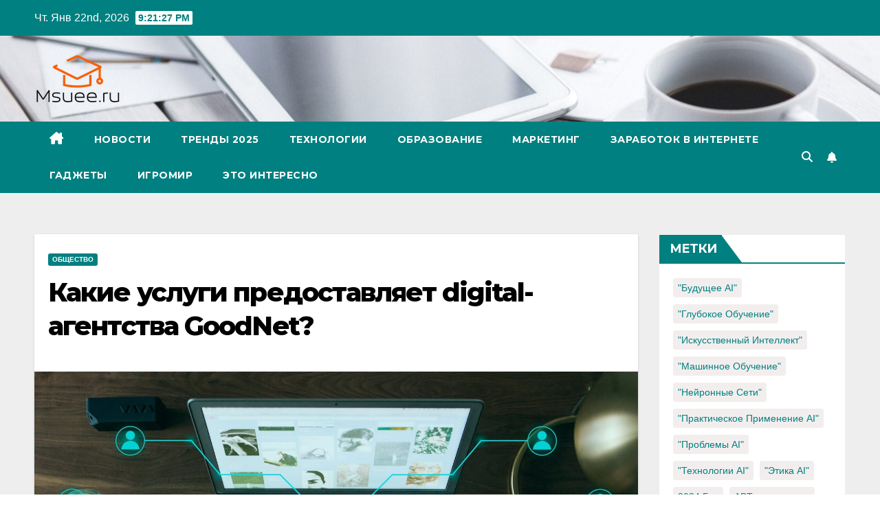

--- FILE ---
content_type: text/html; charset=UTF-8
request_url: https://msuee.ru/2022/11/18/kakie-uslugi-predostavlyaet-digital-agentstva-goodnet/
body_size: 22910
content:
<!DOCTYPE html>
<html lang="ru-RU">
<head>
<meta charset="UTF-8">
<meta name="viewport" content="width=device-width, initial-scale=1">
<link rel="profile" href="https://gmpg.org/xfn/11">
    <style>
        #wpadminbar #wp-admin-bar-p404_free_top_button .ab-icon:before {
            content: "\f103";
            color: red;
            top: 2px;
        }
    </style>
<meta name='robots' content='index, follow, max-image-preview:large, max-snippet:-1, max-video-preview:-1' />
	<style>img:is([sizes="auto" i], [sizes^="auto," i]) { contain-intrinsic-size: 3000px 1500px }</style>
	
	<!-- This site is optimized with the Yoast SEO plugin v25.0 - https://yoast.com/wordpress/plugins/seo/ -->
	<title>Какие услуги предоставляет digital-агентства GoodNet? - Новые технологии. Новости ИТ, образования и науки. Неизвестные факты и открытия.</title>
	<link rel="canonical" href="https://msuee.ru/2022/11/18/kakie-uslugi-predostavlyaet-digital-agentstva-goodnet/" />
	<meta property="og:locale" content="ru_RU" />
	<meta property="og:type" content="article" />
	<meta property="og:title" content="Какие услуги предоставляет digital-агентства GoodNet? - Новые технологии. Новости ИТ, образования и науки. Неизвестные факты и открытия." />
	<meta property="og:description" content="Digital-агентством называется компания, специализирующаяся на оказании услуг для бизнеса в сфере онлайн-коммуникаций. На сегодняшний день такие компании являются наиболее востребованными компаниями в сфере интернет-маркетинга. Они осуществляют продвижение бизнеса посредством использования различных каналов коммуникаций. Digital-агенство помогает бизнесу получить максимальный результат при минимальных вложениях. Выбирая лучшее диджитал агентство стоит обратить внимание на Goodnet. Основной спектр выполняемых услуг [&hellip;]" />
	<meta property="og:url" content="https://msuee.ru/2022/11/18/kakie-uslugi-predostavlyaet-digital-agentstva-goodnet/" />
	<meta property="og:site_name" content="Новые технологии. Новости ИТ, образования и науки. Неизвестные факты и открытия." />
	<meta property="article:published_time" content="2022-11-18T10:50:39+00:00" />
	<meta property="og:image" content="https://msuee.ru/wp-content/uploads/2022/11/221118_1.jpg" />
	<meta property="og:image:width" content="1920" />
	<meta property="og:image:height" content="1075" />
	<meta property="og:image:type" content="image/jpeg" />
	<meta name="author" content="Msuee" />
	<meta name="twitter:card" content="summary_large_image" />
	<meta name="twitter:label1" content="Написано автором" />
	<meta name="twitter:data1" content="Msuee" />
	<script type="application/ld+json" class="yoast-schema-graph">{"@context":"https://schema.org","@graph":[{"@type":"Article","@id":"https://msuee.ru/2022/11/18/kakie-uslugi-predostavlyaet-digital-agentstva-goodnet/#article","isPartOf":{"@id":"https://msuee.ru/2022/11/18/kakie-uslugi-predostavlyaet-digital-agentstva-goodnet/"},"author":{"name":"Msuee","@id":"https://msuee.ru/#/schema/person/b802f42edbf85031b0b0da50dcaefe5e"},"headline":"Какие услуги предоставляет digital-агентства GoodNet?","datePublished":"2022-11-18T10:50:39+00:00","mainEntityOfPage":{"@id":"https://msuee.ru/2022/11/18/kakie-uslugi-predostavlyaet-digital-agentstva-goodnet/"},"wordCount":308,"commentCount":0,"publisher":{"@id":"https://msuee.ru/#/schema/person/b802f42edbf85031b0b0da50dcaefe5e"},"image":{"@id":"https://msuee.ru/2022/11/18/kakie-uslugi-predostavlyaet-digital-agentstva-goodnet/#primaryimage"},"thumbnailUrl":"https://msuee.ru/wp-content/uploads/2022/11/221118_1.jpg","articleSection":["Общество"],"inLanguage":"ru-RU","potentialAction":[{"@type":"CommentAction","name":"Comment","target":["https://msuee.ru/2022/11/18/kakie-uslugi-predostavlyaet-digital-agentstva-goodnet/#respond"]}]},{"@type":"WebPage","@id":"https://msuee.ru/2022/11/18/kakie-uslugi-predostavlyaet-digital-agentstva-goodnet/","url":"https://msuee.ru/2022/11/18/kakie-uslugi-predostavlyaet-digital-agentstva-goodnet/","name":"Какие услуги предоставляет digital-агентства GoodNet? - Новые технологии. Новости ИТ, образования и науки. Неизвестные факты и открытия.","isPartOf":{"@id":"https://msuee.ru/#website"},"primaryImageOfPage":{"@id":"https://msuee.ru/2022/11/18/kakie-uslugi-predostavlyaet-digital-agentstva-goodnet/#primaryimage"},"image":{"@id":"https://msuee.ru/2022/11/18/kakie-uslugi-predostavlyaet-digital-agentstva-goodnet/#primaryimage"},"thumbnailUrl":"https://msuee.ru/wp-content/uploads/2022/11/221118_1.jpg","datePublished":"2022-11-18T10:50:39+00:00","breadcrumb":{"@id":"https://msuee.ru/2022/11/18/kakie-uslugi-predostavlyaet-digital-agentstva-goodnet/#breadcrumb"},"inLanguage":"ru-RU","potentialAction":[{"@type":"ReadAction","target":["https://msuee.ru/2022/11/18/kakie-uslugi-predostavlyaet-digital-agentstva-goodnet/"]}]},{"@type":"ImageObject","inLanguage":"ru-RU","@id":"https://msuee.ru/2022/11/18/kakie-uslugi-predostavlyaet-digital-agentstva-goodnet/#primaryimage","url":"https://msuee.ru/wp-content/uploads/2022/11/221118_1.jpg","contentUrl":"https://msuee.ru/wp-content/uploads/2022/11/221118_1.jpg","width":1920,"height":1075},{"@type":"BreadcrumbList","@id":"https://msuee.ru/2022/11/18/kakie-uslugi-predostavlyaet-digital-agentstva-goodnet/#breadcrumb","itemListElement":[{"@type":"ListItem","position":1,"name":"Главная страница","item":"https://msuee.ru/"},{"@type":"ListItem","position":2,"name":"Какие услуги предоставляет digital-агентства GoodNet?"}]},{"@type":"WebSite","@id":"https://msuee.ru/#website","url":"https://msuee.ru/","name":"Исследование мира ИИ, SEO, SMM и заработка в интернете","description":"Актуальная информация про новинки области высоких технологий.","publisher":{"@id":"https://msuee.ru/#/schema/person/b802f42edbf85031b0b0da50dcaefe5e"},"potentialAction":[{"@type":"SearchAction","target":{"@type":"EntryPoint","urlTemplate":"https://msuee.ru/?s={search_term_string}"},"query-input":{"@type":"PropertyValueSpecification","valueRequired":true,"valueName":"search_term_string"}}],"inLanguage":"ru-RU"},{"@type":["Person","Organization"],"@id":"https://msuee.ru/#/schema/person/b802f42edbf85031b0b0da50dcaefe5e","name":"Msuee","image":{"@type":"ImageObject","inLanguage":"ru-RU","@id":"https://msuee.ru/#/schema/person/image/","url":"https://msuee.ru/wp-content/uploads/2023/07/logo.png","contentUrl":"https://msuee.ru/wp-content/uploads/2023/07/logo.png","width":130,"height":75,"caption":"Msuee"},"logo":{"@id":"https://msuee.ru/#/schema/person/image/"},"url":"https://msuee.ru/author/admin/"}]}</script>
	<!-- / Yoast SEO plugin. -->


<link rel='dns-prefetch' href='//fonts.googleapis.com' />
<link rel='stylesheet' id='wp-block-library-css' href='https://msuee.ru/wp-includes/css/dist/block-library/style.min.css?ver=6.8.3' media='all' />
<style id='classic-theme-styles-inline-css'>
/*! This file is auto-generated */
.wp-block-button__link{color:#fff;background-color:#32373c;border-radius:9999px;box-shadow:none;text-decoration:none;padding:calc(.667em + 2px) calc(1.333em + 2px);font-size:1.125em}.wp-block-file__button{background:#32373c;color:#fff;text-decoration:none}
</style>
<style id='global-styles-inline-css'>
:root{--wp--preset--aspect-ratio--square: 1;--wp--preset--aspect-ratio--4-3: 4/3;--wp--preset--aspect-ratio--3-4: 3/4;--wp--preset--aspect-ratio--3-2: 3/2;--wp--preset--aspect-ratio--2-3: 2/3;--wp--preset--aspect-ratio--16-9: 16/9;--wp--preset--aspect-ratio--9-16: 9/16;--wp--preset--color--black: #000000;--wp--preset--color--cyan-bluish-gray: #abb8c3;--wp--preset--color--white: #ffffff;--wp--preset--color--pale-pink: #f78da7;--wp--preset--color--vivid-red: #cf2e2e;--wp--preset--color--luminous-vivid-orange: #ff6900;--wp--preset--color--luminous-vivid-amber: #fcb900;--wp--preset--color--light-green-cyan: #7bdcb5;--wp--preset--color--vivid-green-cyan: #00d084;--wp--preset--color--pale-cyan-blue: #8ed1fc;--wp--preset--color--vivid-cyan-blue: #0693e3;--wp--preset--color--vivid-purple: #9b51e0;--wp--preset--gradient--vivid-cyan-blue-to-vivid-purple: linear-gradient(135deg,rgba(6,147,227,1) 0%,rgb(155,81,224) 100%);--wp--preset--gradient--light-green-cyan-to-vivid-green-cyan: linear-gradient(135deg,rgb(122,220,180) 0%,rgb(0,208,130) 100%);--wp--preset--gradient--luminous-vivid-amber-to-luminous-vivid-orange: linear-gradient(135deg,rgba(252,185,0,1) 0%,rgba(255,105,0,1) 100%);--wp--preset--gradient--luminous-vivid-orange-to-vivid-red: linear-gradient(135deg,rgba(255,105,0,1) 0%,rgb(207,46,46) 100%);--wp--preset--gradient--very-light-gray-to-cyan-bluish-gray: linear-gradient(135deg,rgb(238,238,238) 0%,rgb(169,184,195) 100%);--wp--preset--gradient--cool-to-warm-spectrum: linear-gradient(135deg,rgb(74,234,220) 0%,rgb(151,120,209) 20%,rgb(207,42,186) 40%,rgb(238,44,130) 60%,rgb(251,105,98) 80%,rgb(254,248,76) 100%);--wp--preset--gradient--blush-light-purple: linear-gradient(135deg,rgb(255,206,236) 0%,rgb(152,150,240) 100%);--wp--preset--gradient--blush-bordeaux: linear-gradient(135deg,rgb(254,205,165) 0%,rgb(254,45,45) 50%,rgb(107,0,62) 100%);--wp--preset--gradient--luminous-dusk: linear-gradient(135deg,rgb(255,203,112) 0%,rgb(199,81,192) 50%,rgb(65,88,208) 100%);--wp--preset--gradient--pale-ocean: linear-gradient(135deg,rgb(255,245,203) 0%,rgb(182,227,212) 50%,rgb(51,167,181) 100%);--wp--preset--gradient--electric-grass: linear-gradient(135deg,rgb(202,248,128) 0%,rgb(113,206,126) 100%);--wp--preset--gradient--midnight: linear-gradient(135deg,rgb(2,3,129) 0%,rgb(40,116,252) 100%);--wp--preset--font-size--small: 13px;--wp--preset--font-size--medium: 20px;--wp--preset--font-size--large: 36px;--wp--preset--font-size--x-large: 42px;--wp--preset--spacing--20: 0.44rem;--wp--preset--spacing--30: 0.67rem;--wp--preset--spacing--40: 1rem;--wp--preset--spacing--50: 1.5rem;--wp--preset--spacing--60: 2.25rem;--wp--preset--spacing--70: 3.38rem;--wp--preset--spacing--80: 5.06rem;--wp--preset--shadow--natural: 6px 6px 9px rgba(0, 0, 0, 0.2);--wp--preset--shadow--deep: 12px 12px 50px rgba(0, 0, 0, 0.4);--wp--preset--shadow--sharp: 6px 6px 0px rgba(0, 0, 0, 0.2);--wp--preset--shadow--outlined: 6px 6px 0px -3px rgba(255, 255, 255, 1), 6px 6px rgba(0, 0, 0, 1);--wp--preset--shadow--crisp: 6px 6px 0px rgba(0, 0, 0, 1);}:where(.is-layout-flex){gap: 0.5em;}:where(.is-layout-grid){gap: 0.5em;}body .is-layout-flex{display: flex;}.is-layout-flex{flex-wrap: wrap;align-items: center;}.is-layout-flex > :is(*, div){margin: 0;}body .is-layout-grid{display: grid;}.is-layout-grid > :is(*, div){margin: 0;}:where(.wp-block-columns.is-layout-flex){gap: 2em;}:where(.wp-block-columns.is-layout-grid){gap: 2em;}:where(.wp-block-post-template.is-layout-flex){gap: 1.25em;}:where(.wp-block-post-template.is-layout-grid){gap: 1.25em;}.has-black-color{color: var(--wp--preset--color--black) !important;}.has-cyan-bluish-gray-color{color: var(--wp--preset--color--cyan-bluish-gray) !important;}.has-white-color{color: var(--wp--preset--color--white) !important;}.has-pale-pink-color{color: var(--wp--preset--color--pale-pink) !important;}.has-vivid-red-color{color: var(--wp--preset--color--vivid-red) !important;}.has-luminous-vivid-orange-color{color: var(--wp--preset--color--luminous-vivid-orange) !important;}.has-luminous-vivid-amber-color{color: var(--wp--preset--color--luminous-vivid-amber) !important;}.has-light-green-cyan-color{color: var(--wp--preset--color--light-green-cyan) !important;}.has-vivid-green-cyan-color{color: var(--wp--preset--color--vivid-green-cyan) !important;}.has-pale-cyan-blue-color{color: var(--wp--preset--color--pale-cyan-blue) !important;}.has-vivid-cyan-blue-color{color: var(--wp--preset--color--vivid-cyan-blue) !important;}.has-vivid-purple-color{color: var(--wp--preset--color--vivid-purple) !important;}.has-black-background-color{background-color: var(--wp--preset--color--black) !important;}.has-cyan-bluish-gray-background-color{background-color: var(--wp--preset--color--cyan-bluish-gray) !important;}.has-white-background-color{background-color: var(--wp--preset--color--white) !important;}.has-pale-pink-background-color{background-color: var(--wp--preset--color--pale-pink) !important;}.has-vivid-red-background-color{background-color: var(--wp--preset--color--vivid-red) !important;}.has-luminous-vivid-orange-background-color{background-color: var(--wp--preset--color--luminous-vivid-orange) !important;}.has-luminous-vivid-amber-background-color{background-color: var(--wp--preset--color--luminous-vivid-amber) !important;}.has-light-green-cyan-background-color{background-color: var(--wp--preset--color--light-green-cyan) !important;}.has-vivid-green-cyan-background-color{background-color: var(--wp--preset--color--vivid-green-cyan) !important;}.has-pale-cyan-blue-background-color{background-color: var(--wp--preset--color--pale-cyan-blue) !important;}.has-vivid-cyan-blue-background-color{background-color: var(--wp--preset--color--vivid-cyan-blue) !important;}.has-vivid-purple-background-color{background-color: var(--wp--preset--color--vivid-purple) !important;}.has-black-border-color{border-color: var(--wp--preset--color--black) !important;}.has-cyan-bluish-gray-border-color{border-color: var(--wp--preset--color--cyan-bluish-gray) !important;}.has-white-border-color{border-color: var(--wp--preset--color--white) !important;}.has-pale-pink-border-color{border-color: var(--wp--preset--color--pale-pink) !important;}.has-vivid-red-border-color{border-color: var(--wp--preset--color--vivid-red) !important;}.has-luminous-vivid-orange-border-color{border-color: var(--wp--preset--color--luminous-vivid-orange) !important;}.has-luminous-vivid-amber-border-color{border-color: var(--wp--preset--color--luminous-vivid-amber) !important;}.has-light-green-cyan-border-color{border-color: var(--wp--preset--color--light-green-cyan) !important;}.has-vivid-green-cyan-border-color{border-color: var(--wp--preset--color--vivid-green-cyan) !important;}.has-pale-cyan-blue-border-color{border-color: var(--wp--preset--color--pale-cyan-blue) !important;}.has-vivid-cyan-blue-border-color{border-color: var(--wp--preset--color--vivid-cyan-blue) !important;}.has-vivid-purple-border-color{border-color: var(--wp--preset--color--vivid-purple) !important;}.has-vivid-cyan-blue-to-vivid-purple-gradient-background{background: var(--wp--preset--gradient--vivid-cyan-blue-to-vivid-purple) !important;}.has-light-green-cyan-to-vivid-green-cyan-gradient-background{background: var(--wp--preset--gradient--light-green-cyan-to-vivid-green-cyan) !important;}.has-luminous-vivid-amber-to-luminous-vivid-orange-gradient-background{background: var(--wp--preset--gradient--luminous-vivid-amber-to-luminous-vivid-orange) !important;}.has-luminous-vivid-orange-to-vivid-red-gradient-background{background: var(--wp--preset--gradient--luminous-vivid-orange-to-vivid-red) !important;}.has-very-light-gray-to-cyan-bluish-gray-gradient-background{background: var(--wp--preset--gradient--very-light-gray-to-cyan-bluish-gray) !important;}.has-cool-to-warm-spectrum-gradient-background{background: var(--wp--preset--gradient--cool-to-warm-spectrum) !important;}.has-blush-light-purple-gradient-background{background: var(--wp--preset--gradient--blush-light-purple) !important;}.has-blush-bordeaux-gradient-background{background: var(--wp--preset--gradient--blush-bordeaux) !important;}.has-luminous-dusk-gradient-background{background: var(--wp--preset--gradient--luminous-dusk) !important;}.has-pale-ocean-gradient-background{background: var(--wp--preset--gradient--pale-ocean) !important;}.has-electric-grass-gradient-background{background: var(--wp--preset--gradient--electric-grass) !important;}.has-midnight-gradient-background{background: var(--wp--preset--gradient--midnight) !important;}.has-small-font-size{font-size: var(--wp--preset--font-size--small) !important;}.has-medium-font-size{font-size: var(--wp--preset--font-size--medium) !important;}.has-large-font-size{font-size: var(--wp--preset--font-size--large) !important;}.has-x-large-font-size{font-size: var(--wp--preset--font-size--x-large) !important;}
:where(.wp-block-post-template.is-layout-flex){gap: 1.25em;}:where(.wp-block-post-template.is-layout-grid){gap: 1.25em;}
:where(.wp-block-columns.is-layout-flex){gap: 2em;}:where(.wp-block-columns.is-layout-grid){gap: 2em;}
:root :where(.wp-block-pullquote){font-size: 1.5em;line-height: 1.6;}
</style>
<link rel='stylesheet' id='ez-toc-css' href='https://msuee.ru/wp-content/plugins/easy-table-of-contents/assets/css/screen.min.css?ver=2.0.74' media='all' />
<style id='ez-toc-inline-css'>
div#ez-toc-container .ez-toc-title {font-size: 120%;}div#ez-toc-container .ez-toc-title {font-weight: 500;}div#ez-toc-container ul li , div#ez-toc-container ul li a {font-size: 110%;}div#ez-toc-container ul li , div#ez-toc-container ul li a {font-weight: 500;}div#ez-toc-container nav ul ul li {font-size: 90%;}div#ez-toc-container {width: 100%;}
.ez-toc-container-direction {direction: ltr;}.ez-toc-counter ul{counter-reset: item ;}.ez-toc-counter nav ul li a::before {content: counters(item, '.', decimal) '. ';display: inline-block;counter-increment: item;flex-grow: 0;flex-shrink: 0;margin-right: .2em; float: left; }.ez-toc-widget-direction {direction: ltr;}.ez-toc-widget-container ul{counter-reset: item ;}.ez-toc-widget-container nav ul li a::before {content: counters(item, '.', decimal) '. ';display: inline-block;counter-increment: item;flex-grow: 0;flex-shrink: 0;margin-right: .2em; float: left; }
</style>
<link rel='stylesheet' id='newsup-fonts-css' href='//fonts.googleapis.com/css?family=Montserrat%3A400%2C500%2C700%2C800%7CWork%2BSans%3A300%2C400%2C500%2C600%2C700%2C800%2C900%26display%3Dswap&#038;subset=latin%2Clatin-ext' media='all' />
<link rel='stylesheet' id='bootstrap-css' href='https://msuee.ru/wp-content/themes/newsup/css/bootstrap.css?ver=6.8.3' media='all' />
<link rel='stylesheet' id='newsup-style-css' href='https://msuee.ru/wp-content/themes/newspaperex/style.css?ver=6.8.3' media='all' />
<link rel='stylesheet' id='font-awesome-5-all-css' href='https://msuee.ru/wp-content/themes/newsup/css/font-awesome/css/all.min.css?ver=6.8.3' media='all' />
<link rel='stylesheet' id='font-awesome-4-shim-css' href='https://msuee.ru/wp-content/themes/newsup/css/font-awesome/css/v4-shims.min.css?ver=6.8.3' media='all' />
<link rel='stylesheet' id='owl-carousel-css' href='https://msuee.ru/wp-content/themes/newsup/css/owl.carousel.css?ver=6.8.3' media='all' />
<link rel='stylesheet' id='smartmenus-css' href='https://msuee.ru/wp-content/themes/newsup/css/jquery.smartmenus.bootstrap.css?ver=6.8.3' media='all' />
<link rel='stylesheet' id='newsup-custom-css-css' href='https://msuee.ru/wp-content/themes/newsup/inc/ansar/customize/css/customizer.css?ver=1.0' media='all' />
<style id='akismet-widget-style-inline-css'>

			.a-stats {
				--akismet-color-mid-green: #357b49;
				--akismet-color-white: #fff;
				--akismet-color-light-grey: #f6f7f7;

				max-width: 350px;
				width: auto;
			}

			.a-stats * {
				all: unset;
				box-sizing: border-box;
			}

			.a-stats strong {
				font-weight: 600;
			}

			.a-stats a.a-stats__link,
			.a-stats a.a-stats__link:visited,
			.a-stats a.a-stats__link:active {
				background: var(--akismet-color-mid-green);
				border: none;
				box-shadow: none;
				border-radius: 8px;
				color: var(--akismet-color-white);
				cursor: pointer;
				display: block;
				font-family: -apple-system, BlinkMacSystemFont, 'Segoe UI', 'Roboto', 'Oxygen-Sans', 'Ubuntu', 'Cantarell', 'Helvetica Neue', sans-serif;
				font-weight: 500;
				padding: 12px;
				text-align: center;
				text-decoration: none;
				transition: all 0.2s ease;
			}

			/* Extra specificity to deal with TwentyTwentyOne focus style */
			.widget .a-stats a.a-stats__link:focus {
				background: var(--akismet-color-mid-green);
				color: var(--akismet-color-white);
				text-decoration: none;
			}

			.a-stats a.a-stats__link:hover {
				filter: brightness(110%);
				box-shadow: 0 4px 12px rgba(0, 0, 0, 0.06), 0 0 2px rgba(0, 0, 0, 0.16);
			}

			.a-stats .count {
				color: var(--akismet-color-white);
				display: block;
				font-size: 1.5em;
				line-height: 1.4;
				padding: 0 13px;
				white-space: nowrap;
			}
		
</style>
<link rel='stylesheet' id='newsup-style-parent-css' href='https://msuee.ru/wp-content/themes/newsup/style.css?ver=6.8.3' media='all' />
<link rel='stylesheet' id='newspaperex-style-css' href='https://msuee.ru/wp-content/themes/newspaperex/style.css?ver=1.0' media='all' />
<link rel='stylesheet' id='newspaperex-default-css-css' href='https://msuee.ru/wp-content/themes/newspaperex/css/colors/default.css?ver=6.8.3' media='all' />
<script src="https://msuee.ru/wp-content/plugins/wp-yandex-metrika/assets/YmEc.min.js?ver=1.2.1" id="wp-yandex-metrika_YmEc-js"></script>
<script id="wp-yandex-metrika_YmEc-js-after">
window.tmpwpym={datalayername:'dataLayer',counters:JSON.parse('[{"number":"56622304","webvisor":0}]'),targets:JSON.parse('[]')};
</script>
<script src="https://msuee.ru/wp-includes/js/jquery/jquery.min.js?ver=3.7.1" id="jquery-core-js"></script>
<script src="https://msuee.ru/wp-includes/js/jquery/jquery-migrate.min.js?ver=3.4.1" id="jquery-migrate-js"></script>
<script src="https://msuee.ru/wp-content/plugins/wp-yandex-metrika/assets/frontend.min.js?ver=1.2.1" id="wp-yandex-metrika_frontend-js"></script>
<script src="https://msuee.ru/wp-content/themes/newsup/js/navigation.js?ver=6.8.3" id="newsup-navigation-js"></script>
<script src="https://msuee.ru/wp-content/themes/newsup/js/bootstrap.js?ver=6.8.3" id="bootstrap-js"></script>
<script src="https://msuee.ru/wp-content/themes/newsup/js/owl.carousel.min.js?ver=6.8.3" id="owl-carousel-min-js"></script>
<script src="https://msuee.ru/wp-content/themes/newsup/js/jquery.smartmenus.js?ver=6.8.3" id="smartmenus-js-js"></script>
<script src="https://msuee.ru/wp-content/themes/newsup/js/jquery.smartmenus.bootstrap.js?ver=6.8.3" id="bootstrap-smartmenus-js-js"></script>
<script src="https://msuee.ru/wp-content/themes/newsup/js/jquery.marquee.js?ver=6.8.3" id="newsup-marquee-js-js"></script>
<script src="https://msuee.ru/wp-content/themes/newsup/js/main.js?ver=6.8.3" id="newsup-main-js-js"></script>
<meta name="verification" content="f612c7d25f5690ad41496fcfdbf8d1" /><link rel="pingback" href="https://msuee.ru/xmlrpc.php"><style type="text/css" id="custom-background-css">
    .wrapper { background-color: #eee; }
</style>
<style>.recentcomments a{display:inline !important;padding:0 !important;margin:0 !important;}</style>    <style type="text/css">
            .site-title,
        .site-description {
            position: absolute;
            clip: rect(1px, 1px, 1px, 1px);
        }
        </style>
            <!-- Yandex.Metrica counter -->
        <script type="text/javascript">
            (function (m, e, t, r, i, k, a) {
                m[i] = m[i] || function () {
                    (m[i].a = m[i].a || []).push(arguments)
                };
                m[i].l = 1 * new Date();
                k = e.createElement(t), a = e.getElementsByTagName(t)[0], k.async = 1, k.src = r, a.parentNode.insertBefore(k, a)
            })

            (window, document, "script", "https://mc.yandex.ru/metrika/tag.js", "ym");

            ym("56622304", "init", {
                clickmap: true,
                trackLinks: true,
                accurateTrackBounce: true,
                webvisor: false,
                ecommerce: "dataLayer",
                params: {
                    __ym: {
                        "ymCmsPlugin": {
                            "cms": "wordpress",
                            "cmsVersion":"6.8",
                            "pluginVersion": "1.2.1",
                            "ymCmsRip": "1300994107"
                        }
                    }
                }
            });
        </script>
        <!-- /Yandex.Metrica counter -->
        <link rel="icon" href="https://msuee.ru/wp-content/uploads/2017/09/2017-09-06-5.png" sizes="32x32" />
<link rel="icon" href="https://msuee.ru/wp-content/uploads/2017/09/2017-09-06-5.png" sizes="192x192" />
<link rel="apple-touch-icon" href="https://msuee.ru/wp-content/uploads/2017/09/2017-09-06-5.png" />
<meta name="msapplication-TileImage" content="https://msuee.ru/wp-content/uploads/2017/09/2017-09-06-5.png" />
</head>
<body data-rsssl=1 class="wp-singular post-template-default single single-post postid-29744 single-format-standard wp-custom-logo wp-embed-responsive wp-theme-newsup wp-child-theme-newspaperex ta-hide-date-author-in-list" >
<div id="page" class="site">
<a class="skip-link screen-reader-text" href="#content">
Перейти к содержимому</a>
    <div class="wrapper" id="custom-background-css">
        <header class="mg-headwidget">
            <!--==================== TOP BAR ====================-->
            <div class="mg-head-detail hidden-xs">
    <div class="container-fluid">
        <div class="row">
                        <div class="col-md-6 col-xs-12">
                <ul class="info-left">
                            <li>Чт. Янв 22nd, 2026             <span  id="time" class="time"></span>
                    
        </li>
                    </ul>

                           </div>


                        <div class="col-md-6 col-xs-12">
                <ul class="mg-social info-right">
                    
                                                                                                                                      
                                      </ul>
            </div>
                    </div>
    </div>
</div>
            <div class="clearfix"></div>
                        <div class="mg-nav-widget-area-back" style='background-image: url("https://msuee.ru/wp-content/uploads/2023/07/cropped-Wro_48.jpg" );'>
                        <div class="overlay">
              <div class="inner"  style="background-color:;" > 
                <div class="container-fluid">
                    <div class="mg-nav-widget-area">
                        <div class="row align-items-center">
                                                        <div class="col-md-4">
                               <div class="navbar-header"><a href="https://msuee.ru/" class="navbar-brand" rel="home"><img width="130" height="75" src="https://msuee.ru/wp-content/uploads/2023/07/logo.png" class="custom-logo" alt="Новые технологии. Новости ИТ, образования и науки. Неизвестные факты и открытия." decoding="async" /></a>                                </div>
                            </div>
                                                   </div>
                    </div>
                </div>
              </div>
              </div>
          </div>
    <div class="mg-menu-full">
      <nav class="navbar navbar-expand-lg navbar-wp">
        <div class="container-fluid flex-row">
          <!-- Right nav -->
              <div class="m-header pl-3 ml-auto my-2 my-lg-0 position-relative align-items-center">
                                    <a class="mobilehomebtn" href="https://msuee.ru"><span class="fa fa-home"></span></a>
                  
                                    <!-- Search -->
                  <div class="dropdown ml-auto show mg-search-box pr-3">
                      <a class="dropdown-toggle msearch ml-auto" href="#" role="button" id="dropdownMenuLink" data-toggle="dropdown" aria-haspopup="true" aria-expanded="false">
                          <i class="fa fa-search"></i>
                      </a>
                      <div class="dropdown-menu searchinner" aria-labelledby="dropdownMenuLink">
                        <form role="search" method="get" id="searchform" action="https://msuee.ru/">
  <div class="input-group">
    <input type="search" class="form-control" placeholder="Поиск" value="" name="s" />
    <span class="input-group-btn btn-default">
    <button type="submit" class="btn"> <i class="fas fa-search"></i> </button>
    </span> </div>
</form>                      </div>
                  </div>
                    <!-- /Search -->
                                    <!-- Subscribe Button -->
                  <a href="mailto:info@msuee.ru"  target="_blank"   class="btn-bell btn-theme mx-2"><i class="fa fa-bell"></i></a>
                <!-- /Subscribe Button -->
                                    <!-- navbar-toggle -->
                  <button class="navbar-toggler" type="button" data-toggle="collapse" data-target="#navbar-wp" aria-controls="navbarSupportedContent" aria-expanded="false" aria-label="Переключить навигацию">
                    <i class="fa fa-bars"></i>
                  </button>
                  <!-- /navbar-toggle -->
              </div>
              <!-- /Right nav --> 
    
            <div class="collapse navbar-collapse" id="navbar-wp">
              <div class="d-md-block">
            <ul id="menu-novosti" class="nav navbar-nav mr-auto"><li class="active home"><a class="homebtn" href="https://msuee.ru"><span class='fa-solid fa-house-chimney'></span></a></li><li id="menu-item-9" class="menu-item menu-item-type-taxonomy menu-item-object-category menu-item-9"><a class="nav-link" title="Новости" href="https://msuee.ru/novosti/">Новости</a></li>
<li id="menu-item-31065" class="menu-item menu-item-type-taxonomy menu-item-object-category menu-item-31065"><a class="nav-link" title="Тренды 2025" href="https://msuee.ru/trendy-2025/">Тренды 2025</a></li>
<li id="menu-item-10" class="menu-item menu-item-type-taxonomy menu-item-object-category menu-item-10"><a class="nav-link" title="Технологии" href="https://msuee.ru/informatsionnie-tehnologii/">Технологии</a></li>
<li id="menu-item-30407" class="menu-item menu-item-type-taxonomy menu-item-object-category menu-item-30407"><a class="nav-link" title="Образование" href="https://msuee.ru/nauka-i-obrazovanie/">Образование</a></li>
<li id="menu-item-25306" class="menu-item menu-item-type-taxonomy menu-item-object-category menu-item-25306"><a class="nav-link" title="Маркетинг" href="https://msuee.ru/seo_smm_ppc/">Маркетинг</a></li>
<li id="menu-item-24323" class="menu-item menu-item-type-taxonomy menu-item-object-category menu-item-24323"><a class="nav-link" title="Заработок в Интернете" href="https://msuee.ru/vse-o-zarabotke-v-internete/">Заработок в Интернете</a></li>
<li id="menu-item-8" class="menu-item menu-item-type-taxonomy menu-item-object-category menu-item-8"><a class="nav-link" title="Гаджеты" href="https://msuee.ru/gadzhets/">Гаджеты</a></li>
<li id="menu-item-9324" class="menu-item menu-item-type-taxonomy menu-item-object-category menu-item-9324"><a class="nav-link" title="Игромир" href="https://msuee.ru/igromir/">Игромир</a></li>
<li id="menu-item-18" class="menu-item menu-item-type-taxonomy menu-item-object-category current-post-ancestor menu-item-18"><a class="nav-link" title="Это интересно" href="https://msuee.ru/eto-interesno/">Это интересно</a></li>
</ul>          </div>    
            </div>

          <!-- Right nav -->
              <div class="d-none d-lg-block pl-3 ml-auto my-2 my-lg-0 position-relative align-items-center">
                                  <!-- Search -->
                  <div class="dropdown show mg-search-box pr-2">
                      <a class="dropdown-toggle msearch ml-auto" href="#" role="button" id="dropdownMenuLink" data-toggle="dropdown" aria-haspopup="true" aria-expanded="false">
                          <i class="fa fa-search"></i>
                      </a>
                      <div class="dropdown-menu searchinner" aria-labelledby="dropdownMenuLink">
                        <form role="search" method="get" id="searchform" action="https://msuee.ru/">
  <div class="input-group">
    <input type="search" class="form-control" placeholder="Поиск" value="" name="s" />
    <span class="input-group-btn btn-default">
    <button type="submit" class="btn"> <i class="fas fa-search"></i> </button>
    </span> </div>
</form>                      </div>
                  </div>
              </div>
              <!-- /Search -->
                            <!-- Subscribe Button -->
                <a href="mailto:info@msuee.ru"  target="_blank"   class="btn-bell btn-theme d-none d-lg-block mx-2"><i class="fa fa-bell"></i></a>
              <!-- /Subscribe Button -->
                            <!-- /Right nav -->  
          </div>
      </nav> <!-- /Navigation -->
    </div>
</header>
<div class="clearfix"></div>
 <!-- =========================
     Page Content Section      
============================== -->
<main id="content" class="single-class content">
    <!--container-->
    <div class="container-fluid">
      <!--row-->
      <div class="row">
        <!--col-md-->
                                                <div class="col-lg-9 col-md-8">
                    		                  <div class="mg-blog-post-box"> 
              <div class="mg-header">
                                <div class="mg-blog-category"> 
                      <a class="newsup-categories category-color-1" href="https://msuee.ru/eto-interesno/obshhestvo/" alt="Посмотреть все записи в Общество"> 
                                 Общество
                             </a>                </div>
                                <h1 class="title single"> <a title="Постоянная ссылка на:Какие услуги предоставляет digital-агентства GoodNet?">
                  Какие услуги предоставляет digital-агентства GoodNet?</a>
                </h1>
                              </div>
              <img width="1920" height="1075" src="https://msuee.ru/wp-content/uploads/2022/11/221118_1.jpg" class="img-fluid wp-post-image" alt="" decoding="async" fetchpriority="high" srcset="https://msuee.ru/wp-content/uploads/2022/11/221118_1.jpg 1920w, https://msuee.ru/wp-content/uploads/2022/11/221118_1-300x168.jpg 300w, https://msuee.ru/wp-content/uploads/2022/11/221118_1-1024x573.jpg 1024w, https://msuee.ru/wp-content/uploads/2022/11/221118_1-768x430.jpg 768w, https://msuee.ru/wp-content/uploads/2022/11/221118_1-1536x860.jpg 1536w, https://msuee.ru/wp-content/uploads/2022/11/221118_1-893x500.jpg 893w" sizes="(max-width: 1920px) 100vw, 1920px" />              <article class="page-content-single small single">
                <p>Digital-агентством называется компания, специализирующаяся на оказании услуг для бизнеса в сфере онлайн-коммуникаций. На сегодняшний день такие компании являются наиболее востребованными компаниями в сфере интернет-маркетинга. Они осуществляют продвижение бизнеса посредством использования различных каналов коммуникаций. Digital-агенство помогает бизнесу получить максимальный результат при минимальных вложениях. Выбирая <a href="https://goodnet.ru/">лучшее диджитал агентство</a> стоит обратить внимание на Goodnet.</p>
<h2>Основной спектр выполняемых услуг</h2>
<p>В зависимости от специфики деятельности компании, ее размеров и финансовых возможностей, а также от того, какие цели преследует фирма, различают несколько видов агентств. Например, специализированные digital-компании, которые оказывают свои услуги исключительно в области web-технологий, или компании, специализирующиеся на digital-маркетинге. Какие услуги выполняет Digital-агентство:</p>
<ul>
<li>разработка и продвижение сайтов;</li>
<li>продвижение в социальных сетях;</li>
<li>создание и размещение рекламы в интернете, в том числе контекстной;</li>
<li>создание мобильных приложений и многое другое.</li>
</ul>
<p>В работе Digital-специалисты используют технологии, которые позволяют создать, запустить и поддерживать сайты, блоги, социальные сети, мобильные приложения, видео- и аудио-каналы, а также другие интернет-сервисы. В чем преимущества Digital-агентства перед другими компаниями?</p>
<ol>
<li>Агентство получает клиентов с помощью своего уникального опыта и компетенций.</li>
<li>У агентства есть возможность предложить заказчику свои услуги и при этом не тратить время на поиск клиента.</li>
<li>Для агентства не имеет значения, какой у вас бизнес.</li>
</ol>
<p>В отличие от традиционных медиа, где все большую роль играют социальные сети, продвижение в Интернете подразумевает использование специальных инструментов, которые позволяют в короткие сроки увеличить продажи, привлечь новых клиентов и повысить узнаваемость бренда.</p>
<h2>На что обратить внимание</h2>
<p>В наши дни многие компании стремятся к тому, чтобы увеличить продажи через интернет. Однако далеко не каждая компания может позволить себе потратить деньги и время на разработку уникального интернет-проекта. На помощь приходит digital-агентство. Оно берет на себя задачу по созданию сайта и его продвижению. Причем агентство не только разрабатывает сайт, но и продвигает его различными способами. В отличие от агентства интернет-рекламы, которое занимается продвижением бренда в интернете, digital-агентства, как правило, специализируются на продвижении бренда через цифровые технологии.</p>
                                                     <script>
    function pinIt()
    {
      var e = document.createElement('script');
      e.setAttribute('type','text/javascript');
      e.setAttribute('charset','UTF-8');
      e.setAttribute('src','https://assets.pinterest.com/js/pinmarklet.js?r='+Math.random()*99999999);
      document.body.appendChild(e);
    }
    </script>
                     <div class="post-share">
                          <div class="post-share-icons cf">
                           
                              <a href="https://www.facebook.com/sharer.php?u=https%3A%2F%2Fmsuee.ru%2F2022%2F11%2F18%2Fkakie-uslugi-predostavlyaet-digital-agentstva-goodnet%2F" class="link facebook" target="_blank" >
                                <i class="fab fa-facebook"></i></a>
                            
            
                              <a href="http://twitter.com/share?url=https%3A%2F%2Fmsuee.ru%2F2022%2F11%2F18%2Fkakie-uslugi-predostavlyaet-digital-agentstva-goodnet%2F&#038;text=%D0%9A%D0%B0%D0%BA%D0%B8%D0%B5%20%D1%83%D1%81%D0%BB%D1%83%D0%B3%D0%B8%20%D0%BF%D1%80%D0%B5%D0%B4%D0%BE%D1%81%D1%82%D0%B0%D0%B2%D0%BB%D1%8F%D0%B5%D1%82%20digital-%D0%B0%D0%B3%D0%B5%D0%BD%D1%82%D1%81%D1%82%D0%B2%D0%B0%20GoodNet%3F" class="link x-twitter" target="_blank">
                                <i class="fa-brands fa-x-twitter"></i></a>
            
                              <a href="mailto:?subject=Какие%20услуги%20предоставляет%20digital-агентства%20GoodNet?&#038;body=https%3A%2F%2Fmsuee.ru%2F2022%2F11%2F18%2Fkakie-uslugi-predostavlyaet-digital-agentstva-goodnet%2F" class="link email" target="_blank" >
                                <i class="fas fa-envelope"></i></a>


                              <a href="https://www.linkedin.com/sharing/share-offsite/?url=https%3A%2F%2Fmsuee.ru%2F2022%2F11%2F18%2Fkakie-uslugi-predostavlyaet-digital-agentstva-goodnet%2F&#038;title=%D0%9A%D0%B0%D0%BA%D0%B8%D0%B5%20%D1%83%D1%81%D0%BB%D1%83%D0%B3%D0%B8%20%D0%BF%D1%80%D0%B5%D0%B4%D0%BE%D1%81%D1%82%D0%B0%D0%B2%D0%BB%D1%8F%D0%B5%D1%82%20digital-%D0%B0%D0%B3%D0%B5%D0%BD%D1%82%D1%81%D1%82%D0%B2%D0%B0%20GoodNet%3F" class="link linkedin" target="_blank" >
                                <i class="fab fa-linkedin"></i></a>

                             <a href="https://telegram.me/share/url?url=https%3A%2F%2Fmsuee.ru%2F2022%2F11%2F18%2Fkakie-uslugi-predostavlyaet-digital-agentstva-goodnet%2F&#038;text&#038;title=%D0%9A%D0%B0%D0%BA%D0%B8%D0%B5%20%D1%83%D1%81%D0%BB%D1%83%D0%B3%D0%B8%20%D0%BF%D1%80%D0%B5%D0%B4%D0%BE%D1%81%D1%82%D0%B0%D0%B2%D0%BB%D1%8F%D0%B5%D1%82%20digital-%D0%B0%D0%B3%D0%B5%D0%BD%D1%82%D1%81%D1%82%D0%B2%D0%B0%20GoodNet%3F" class="link telegram" target="_blank" >
                                <i class="fab fa-telegram"></i></a>

                              <a href="javascript:pinIt();" class="link pinterest"><i class="fab fa-pinterest"></i></a>

                              <a class="print-r" href="javascript:window.print()"> <i class="fas fa-print"></i></a>  
                          </div>
                    </div>

                <div class="clearfix mb-3"></div>
                
	<nav class="navigation post-navigation" aria-label="Записи">
		<h2 class="screen-reader-text">Навигация по записям</h2>
		<div class="nav-links"><div class="nav-previous"><a href="https://msuee.ru/2022/11/18/kak-protestirovat-skorost-internet-soedineniya-s-pomoshhyu-internet-servisov/" rel="prev">Как протестировать скорость интернет соединения с помощью интернет сервисов <div class="fa fa-angle-double-right"></div><span></span></a></div><div class="nav-next"><a href="https://msuee.ru/2022/11/21/kak-rabotaet-vpn-set/" rel="next"><div class="fa fa-angle-double-left"></div><span></span> Как работает VPN сеть</a></div></div>
	</nav>                          </article>
            </div>
		                    <div class="mg-featured-slider p-3 mb-4">
                        <!--Start mg-realated-slider -->
                        <div class="mg-sec-title">
                            <!-- mg-sec-title -->
                                                        <h4>Похожая запись</h4>
                        </div>
                        <!-- // mg-sec-title -->
                           <div class="row">
                                <!-- featured_post -->
                                                                      <!-- blog -->
                                  <div class="col-md-4">
                                    <div class="mg-blog-post-3 minh back-img mb-md-0 mb-2" 
                                                                        style="background-image: url('https://msuee.ru/wp-content/uploads/2025/12/18.jpg');" >
                                      <div class="mg-blog-inner">
                                                                                      <div class="mg-blog-category"> <a class="newsup-categories category-color-1" href="https://msuee.ru/eto-interesno/obshhestvo/" alt="Посмотреть все записи в Общество"> 
                                 Общество
                             </a>                                          </div>                                             <h4 class="title"> <a href="https://msuee.ru/2025/12/26/podarochnye-karty-apple-udobnyj-sposob-oplaty-servisov-apple-iz-rossii/" title="Permalink to: Подарочные карты Apple: удобный способ оплаты сервисов Apple из России">
                                              Подарочные карты Apple: удобный способ оплаты сервисов Apple из России</a>
                                             </h4>
                                            <div class="mg-blog-meta"> 
                                                                                          <span class="mg-blog-date"><i class="fas fa-clock"></i> 
                                              
                                              Дек 26, 2025
                                               </span>
                                              </div>   
                                        </div>
                                    </div>
                                  </div>
                                    <!-- blog -->
                                                                        <!-- blog -->
                                  <div class="col-md-4">
                                    <div class="mg-blog-post-3 minh back-img mb-md-0 mb-2" 
                                                                        style="background-image: url('https://msuee.ru/wp-content/uploads/2025/12/14.jpg');" >
                                      <div class="mg-blog-inner">
                                                                                      <div class="mg-blog-category"> <a class="newsup-categories category-color-1" href="https://msuee.ru/eto-interesno/obshhestvo/" alt="Посмотреть все записи в Общество"> 
                                 Общество
                             </a>                                          </div>                                             <h4 class="title"> <a href="https://msuee.ru/2025/12/18/razrabotka-li-ion-akkumulyatorov-po-tz/" title="Permalink to: Разработка Li-Ion аккумуляторов по ТЗ.">
                                              Разработка Li-Ion аккумуляторов по ТЗ.</a>
                                             </h4>
                                            <div class="mg-blog-meta"> 
                                                                                          <span class="mg-blog-date"><i class="fas fa-clock"></i> 
                                              
                                              Дек 18, 2025
                                               </span>
                                              </div>   
                                        </div>
                                    </div>
                                  </div>
                                    <!-- blog -->
                                                                        <!-- blog -->
                                  <div class="col-md-4">
                                    <div class="mg-blog-post-3 minh back-img mb-md-0 mb-2" 
                                                                        style="background-image: url('https://msuee.ru/wp-content/uploads/2025/11/35.jpg');" >
                                      <div class="mg-blog-inner">
                                                                                      <div class="mg-blog-category"> <a class="newsup-categories category-color-1" href="https://msuee.ru/eto-interesno/obshhestvo/" alt="Посмотреть все записи в Общество"> 
                                 Общество
                             </a>                                          </div>                                             <h4 class="title"> <a href="https://msuee.ru/2025/11/24/vklady-dlya-pensionerov-s-maksimalnymi-procentami/" title="Permalink to: Вклады для пенсионеров с максимальными процентами">
                                              Вклады для пенсионеров с максимальными процентами</a>
                                             </h4>
                                            <div class="mg-blog-meta"> 
                                                                                          <span class="mg-blog-date"><i class="fas fa-clock"></i> 
                                              
                                              Ноя 24, 2025
                                               </span>
                                              </div>   
                                        </div>
                                    </div>
                                  </div>
                                    <!-- blog -->
                                                                </div>
                            
                    </div>
                    <!--End mg-realated-slider -->
                  <div id="comments" class="comments-area mg-card-box padding-20 mb-md-0 mb-4">

		<div id="respond" class="comment-respond">
		<h3 id="reply-title" class="comment-reply-title">Добавить комментарий <small><a rel="nofollow" id="cancel-comment-reply-link" href="/2022/11/18/kakie-uslugi-predostavlyaet-digital-agentstva-goodnet/#respond" style="display:none;">Отменить ответ</a></small></h3><form action="https://msuee.ru/wp-comments-post.php" method="post" id="commentform" class="comment-form"><p class="comment-notes"><span id="email-notes">Ваш адрес email не будет опубликован.</span> <span class="required-field-message">Обязательные поля помечены <span class="required">*</span></span></p><p class="comment-form-comment"><label for="comment">Комментарий <span class="required">*</span></label> <textarea id="comment" name="comment" cols="45" rows="8" maxlength="65525" required></textarea></p><p class="comment-form-author"><label for="author">Имя <span class="required">*</span></label> <input id="author" name="author" type="text" value="" size="30" maxlength="245" autocomplete="name" required /></p>
<p class="comment-form-email"><label for="email">Email <span class="required">*</span></label> <input id="email" name="email" type="email" value="" size="30" maxlength="100" aria-describedby="email-notes" autocomplete="email" required /></p>
<p class="comment-form-url"><label for="url">Сайт</label> <input id="url" name="url" type="url" value="" size="30" maxlength="200" autocomplete="url" /></p>
<p class="comment-form-captcha">
            <label><b>Код безопасности </b><span class="required">*</span></label>
            <div style="clear:both;"></div><div style="clear:both;"></div><img src="[data-uri]" width="100"><label>Введите символы отображаемые выше:</label>
            <input id="captcha_code" name="captcha_code" size="15" type="text" />
            <div style="clear:both;"></div>
            </p><p class="form-submit"><input name="submit" type="submit" id="submit" class="submit" value="Отправить комментарий" /> <input type='hidden' name='comment_post_ID' value='29744' id='comment_post_ID' />
<input type='hidden' name='comment_parent' id='comment_parent' value='0' />
</p><p style="display: none !important;" class="akismet-fields-container" data-prefix="ak_"><label>&#916;<textarea name="ak_hp_textarea" cols="45" rows="8" maxlength="100"></textarea></label><input type="hidden" id="ak_js_1" name="ak_js" value="19"/><script>document.getElementById( "ak_js_1" ).setAttribute( "value", ( new Date() ).getTime() );</script></p></form>	</div><!-- #respond -->
	</div><!-- #comments -->      </div>
             <!--sidebar-->
          <!--col-md-3-->
            <aside class="col-lg-3 col-md-4">
                  
<aside id="secondary" class="widget-area" role="complementary">
	<div id="sidebar-right" class="mg-sidebar">
		<div id="tag_cloud-2" class="mg-widget widget_tag_cloud"><div class="mg-wid-title"><h6 class="wtitle">Метки</h6></div><div class="tagcloud"><a href="https://msuee.ru/tag/budushhee-ai/" class="tag-cloud-link tag-link-138 tag-link-position-1" style="font-size: 8pt;" aria-label="&quot;Будущее AI&quot; (1 элемент)">&quot;Будущее AI&quot;</a>
<a href="https://msuee.ru/tag/glubokoe-obuchenie/" class="tag-cloud-link tag-link-134 tag-link-position-2" style="font-size: 8pt;" aria-label="&quot;Глубокое обучение&quot; (1 элемент)">&quot;Глубокое обучение&quot;</a>
<a href="https://msuee.ru/tag/iskusstvennyj-intellekt/" class="tag-cloud-link tag-link-133 tag-link-position-3" style="font-size: 22pt;" aria-label="&quot;Искусственный интеллект&quot; (4 элемента)">&quot;Искусственный интеллект&quot;</a>
<a href="https://msuee.ru/tag/mashinnoe-obuchenie/" class="tag-cloud-link tag-link-132 tag-link-position-4" style="font-size: 18.5pt;" aria-label="&quot;Машинное обучение&quot; (3 элемента)">&quot;Машинное обучение&quot;</a>
<a href="https://msuee.ru/tag/nejronnye-seti/" class="tag-cloud-link tag-link-135 tag-link-position-5" style="font-size: 8pt;" aria-label="&quot;Нейронные сети&quot; (1 элемент)">&quot;Нейронные сети&quot;</a>
<a href="https://msuee.ru/tag/prakticheskoe-primenenie-ai/" class="tag-cloud-link tag-link-137 tag-link-position-6" style="font-size: 8pt;" aria-label="&quot;Практическое применение AI&quot; (1 элемент)">&quot;Практическое применение AI&quot;</a>
<a href="https://msuee.ru/tag/problemy-ai/" class="tag-cloud-link tag-link-140 tag-link-position-7" style="font-size: 8pt;" aria-label="&quot;Проблемы AI&quot; (1 элемент)">&quot;Проблемы AI&quot;</a>
<a href="https://msuee.ru/tag/texnologii-ai/" class="tag-cloud-link tag-link-136 tag-link-position-8" style="font-size: 8pt;" aria-label="&quot;Технологии AI&quot; (1 элемент)">&quot;Технологии AI&quot;</a>
<a href="https://msuee.ru/tag/etika-ai/" class="tag-cloud-link tag-link-139 tag-link-position-9" style="font-size: 8pt;" aria-label="&quot;Этика AI&quot; (1 элемент)">&quot;Этика AI&quot;</a>
<a href="https://msuee.ru/tag/2024-god/" class="tag-cloud-link tag-link-130 tag-link-position-10" style="font-size: 8pt;" aria-label="2024 год (1 элемент)">2024 год</a>
<a href="https://msuee.ru/tag/abtestirovanie/" class="tag-cloud-link tag-link-151 tag-link-position-11" style="font-size: 8pt;" aria-label="ABТестирование (1 элемент)">ABТестирование</a>
<a href="https://msuee.ru/tag/ai/" class="tag-cloud-link tag-link-147 tag-link-position-12" style="font-size: 8pt;" aria-label="AI (1 элемент)">AI</a>
<a href="https://msuee.ru/tag/cro/" class="tag-cloud-link tag-link-150 tag-link-position-13" style="font-size: 8pt;" aria-label="CRO (1 элемент)">CRO</a>
<a href="https://msuee.ru/tag/seo/" class="tag-cloud-link tag-link-146 tag-link-position-14" style="font-size: 14.3pt;" aria-label="SEO (2 элемента)">SEO</a>
<a href="https://msuee.ru/tag/internetmagazin/" class="tag-cloud-link tag-link-144 tag-link-position-15" style="font-size: 8pt;" aria-label="ИнтернетМагазин (1 элемент)">ИнтернетМагазин</a>
<a href="https://msuee.ru/tag/kvantovaya-kriptografiya/" class="tag-cloud-link tag-link-128 tag-link-position-16" style="font-size: 8pt;" aria-label="Квантовая криптография (1 элемент)">Квантовая криптография</a>
<a href="https://msuee.ru/tag/kvantovaya-svyaz/" class="tag-cloud-link tag-link-127 tag-link-position-17" style="font-size: 8pt;" aria-label="Квантовая связь (1 элемент)">Квантовая связь</a>
<a href="https://msuee.ru/tag/kvantovye-kompyutery/" class="tag-cloud-link tag-link-126 tag-link-position-18" style="font-size: 14.3pt;" aria-label="Квантовые компьютеры (2 элемента)">Квантовые компьютеры</a>
<a href="https://msuee.ru/tag/kvantovye-texnologii/" class="tag-cloud-link tag-link-125 tag-link-position-19" style="font-size: 8pt;" aria-label="Квантовые технологии (1 элемент)">Квантовые технологии</a>
<a href="https://msuee.ru/tag/klyuchevyemetriki/" class="tag-cloud-link tag-link-152 tag-link-position-20" style="font-size: 8pt;" aria-label="КлючевыеМетрики (1 элемент)">КлючевыеМетрики</a>
<a href="https://msuee.ru/tag/konversiya/" class="tag-cloud-link tag-link-143 tag-link-position-21" style="font-size: 14.3pt;" aria-label="Конверсия (2 элемента)">Конверсия</a>
<a href="https://msuee.ru/tag/kontent-marketing/" class="tag-cloud-link tag-link-154 tag-link-position-22" style="font-size: 8pt;" aria-label="Контент-маркетинг (1 элемент)">Контент-маркетинг</a>
<a href="https://msuee.ru/tag/marketing/" class="tag-cloud-link tag-link-243 tag-link-position-23" style="font-size: 14.3pt;" aria-label="Маркетинг (2 элемента)">Маркетинг</a>
<a href="https://msuee.ru/tag/mashinnoeobuchenie/" class="tag-cloud-link tag-link-148 tag-link-position-24" style="font-size: 8pt;" aria-label="МашинноеОбучение (1 элемент)">МашинноеОбучение</a>
<a href="https://msuee.ru/tag/mobilnyetexnologii/" class="tag-cloud-link tag-link-149 tag-link-position-25" style="font-size: 8pt;" aria-label="МобильныеТехнологии (1 элемент)">МобильныеТехнологии</a>
<a href="https://msuee.ru/tag/obrazovanie/" class="tag-cloud-link tag-link-237 tag-link-position-26" style="font-size: 14.3pt;" aria-label="Образование (2 элемента)">Образование</a>
<a href="https://msuee.ru/tag/optimizaciya/" class="tag-cloud-link tag-link-145 tag-link-position-27" style="font-size: 8pt;" aria-label="Оптимизация (1 элемент)">Оптимизация</a>
<a href="https://msuee.ru/tag/passivnyj-doxod/" class="tag-cloud-link tag-link-250 tag-link-position-28" style="font-size: 14.3pt;" aria-label="Пассивный доход (2 элемента)">Пассивный доход</a>
<a href="https://msuee.ru/tag/polzovatelskijopyt/" class="tag-cloud-link tag-link-155 tag-link-position-29" style="font-size: 8pt;" aria-label="ПользовательскийОпыт (1 элемент)">ПользовательскийОпыт</a>
<a href="https://msuee.ru/tag/rossiya/" class="tag-cloud-link tag-link-215 tag-link-position-30" style="font-size: 14.3pt;" aria-label="Россия (2 элемента)">Россия</a>
<a href="https://msuee.ru/tag/socialnoedokazatelstvo/" class="tag-cloud-link tag-link-156 tag-link-position-31" style="font-size: 8pt;" aria-label="СоциальноеДоказательство (1 элемент)">СоциальноеДоказательство</a>
<a href="https://msuee.ru/tag/texnologii/" class="tag-cloud-link tag-link-238 tag-link-position-32" style="font-size: 18.5pt;" aria-label="Технологии (3 элемента)">Технологии</a>
<a href="https://msuee.ru/tag/texnologicheskie-prognozy/" class="tag-cloud-link tag-link-129 tag-link-position-33" style="font-size: 8pt;" aria-label="Технологические прогнозы (1 элемент)">Технологические прогнозы</a>
<a href="https://msuee.ru/tag/celevayaauditoriya/" class="tag-cloud-link tag-link-153 tag-link-position-34" style="font-size: 8pt;" aria-label="ЦелеваяАудитория (1 элемент)">ЦелеваяАудитория</a>
<a href="https://msuee.ru/tag/bezopasnost-dannyx/" class="tag-cloud-link tag-link-189 tag-link-position-35" style="font-size: 14.3pt;" aria-label="безопасность данных (2 элемента)">безопасность данных</a>
<a href="https://msuee.ru/tag/blog/" class="tag-cloud-link tag-link-141 tag-link-position-36" style="font-size: 8pt;" aria-label="блог (1 элемент)">блог</a>
<a href="https://msuee.ru/tag/videomarketing/" class="tag-cloud-link tag-link-157 tag-link-position-37" style="font-size: 8pt;" aria-label="видеомаркетинг (1 элемент)">видеомаркетинг</a>
<a href="https://msuee.ru/tag/zarabotok-v-internete/" class="tag-cloud-link tag-link-213 tag-link-position-38" style="font-size: 18.5pt;" aria-label="заработок в интернете (3 элемента)">заработок в интернете</a>
<a href="https://msuee.ru/tag/innovacii/" class="tag-cloud-link tag-link-193 tag-link-position-39" style="font-size: 22pt;" aria-label="инновации (4 элемента)">инновации</a>
<a href="https://msuee.ru/tag/internet-marketing/" class="tag-cloud-link tag-link-158 tag-link-position-40" style="font-size: 8pt;" aria-label="интернет-маркетинг (1 элемент)">интернет-маркетинг</a>
<a href="https://msuee.ru/tag/monetizaciya/" class="tag-cloud-link tag-link-142 tag-link-position-41" style="font-size: 8pt;" aria-label="монетизация (1 элемент)">монетизация</a>
<a href="https://msuee.ru/tag/obuchenie/" class="tag-cloud-link tag-link-224 tag-link-position-42" style="font-size: 14.3pt;" aria-label="обучение (2 элемента)">обучение</a>
<a href="https://msuee.ru/tag/strategiya-videomarketinga/" class="tag-cloud-link tag-link-160 tag-link-position-43" style="font-size: 8pt;" aria-label="стратегия видеомаркетинга (1 элемент)">стратегия видеомаркетинга</a>
<a href="https://msuee.ru/tag/frilans/" class="tag-cloud-link tag-link-216 tag-link-position-44" style="font-size: 18.5pt;" aria-label="фриланс (3 элемента)">фриланс</a>
<a href="https://msuee.ru/tag/cifrovoj-marketing/" class="tag-cloud-link tag-link-159 tag-link-position-45" style="font-size: 8pt;" aria-label="цифровой маркетинг (1 элемент)">цифровой маркетинг</a></div>
</div>	</div>
</aside><!-- #secondary -->
            </aside>
          <!--/col-md-3-->
      <!--/sidebar-->
          </div>
  </div>
</main>
  <div class="container-fluid mr-bot40 mg-posts-sec-inner">
        <div class="missed-inner">
        <div class="row">
                        <div class="col-md-12">
                <div class="mg-sec-title">
                    <!-- mg-sec-title -->
                    <h4>You missed</h4>
                </div>
            </div>
                            <!--col-md-3-->
                <div class="col-lg-3 col-sm-6 pulse animated">
               <div class="mg-blog-post-3 minh back-img mb-lg-0" 
                                                        style="background-image: url('https://msuee.ru/wp-content/uploads/2025/12/18.jpg');" >
                            <a class="link-div" href="https://msuee.ru/2025/12/26/podarochnye-karty-apple-udobnyj-sposob-oplaty-servisov-apple-iz-rossii/"></a>
                    <div class="mg-blog-inner">
                      <div class="mg-blog-category">
                      <a class="newsup-categories category-color-1" href="https://msuee.ru/eto-interesno/obshhestvo/" alt="Посмотреть все записи в Общество"> 
                                 Общество
                             </a>                      </div>
                      <h4 class="title"> <a href="https://msuee.ru/2025/12/26/podarochnye-karty-apple-udobnyj-sposob-oplaty-servisov-apple-iz-rossii/" title="Permalink to: Подарочные карты Apple: удобный способ оплаты сервисов Apple из России"> Подарочные карты Apple: удобный способ оплаты сервисов Apple из России</a> </h4>
                              <div class="mg-blog-meta"> 
                    <span class="mg-blog-date"><i class="fas fa-clock"></i>
                <a href="https://msuee.ru/2025/12/">
                26.12.2025                </a>
            </span>
            <a class="auth" href="https://msuee.ru/author/admin/">
                <i class="fas fa-user-circle"></i>Msuee            </a>
            
                          
    </div> 
                    </div>
                </div>
            </div>
            <!--/col-md-3-->
                         <!--col-md-3-->
                <div class="col-lg-3 col-sm-6 pulse animated">
               <div class="mg-blog-post-3 minh back-img mb-lg-0" 
                                                        style="background-image: url('https://msuee.ru/wp-content/uploads/2025/12/14.jpg');" >
                            <a class="link-div" href="https://msuee.ru/2025/12/18/razrabotka-li-ion-akkumulyatorov-po-tz/"></a>
                    <div class="mg-blog-inner">
                      <div class="mg-blog-category">
                      <a class="newsup-categories category-color-1" href="https://msuee.ru/eto-interesno/obshhestvo/" alt="Посмотреть все записи в Общество"> 
                                 Общество
                             </a>                      </div>
                      <h4 class="title"> <a href="https://msuee.ru/2025/12/18/razrabotka-li-ion-akkumulyatorov-po-tz/" title="Permalink to: Разработка Li-Ion аккумуляторов по ТЗ."> Разработка Li-Ion аккумуляторов по ТЗ.</a> </h4>
                              <div class="mg-blog-meta"> 
                    <span class="mg-blog-date"><i class="fas fa-clock"></i>
                <a href="https://msuee.ru/2025/12/">
                18.12.2025                </a>
            </span>
            <a class="auth" href="https://msuee.ru/author/admin/">
                <i class="fas fa-user-circle"></i>Msuee            </a>
            
                          
    </div> 
                    </div>
                </div>
            </div>
            <!--/col-md-3-->
                         <!--col-md-3-->
                <div class="col-lg-3 col-sm-6 pulse animated">
               <div class="mg-blog-post-3 minh back-img mb-lg-0" 
                                                        style="background-image: url('https://msuee.ru/wp-content/uploads/2025/11/35.jpg');" >
                            <a class="link-div" href="https://msuee.ru/2025/11/24/vklady-dlya-pensionerov-s-maksimalnymi-procentami/"></a>
                    <div class="mg-blog-inner">
                      <div class="mg-blog-category">
                      <a class="newsup-categories category-color-1" href="https://msuee.ru/eto-interesno/obshhestvo/" alt="Посмотреть все записи в Общество"> 
                                 Общество
                             </a>                      </div>
                      <h4 class="title"> <a href="https://msuee.ru/2025/11/24/vklady-dlya-pensionerov-s-maksimalnymi-procentami/" title="Permalink to: Вклады для пенсионеров с максимальными процентами"> Вклады для пенсионеров с максимальными процентами</a> </h4>
                              <div class="mg-blog-meta"> 
                    <span class="mg-blog-date"><i class="fas fa-clock"></i>
                <a href="https://msuee.ru/2025/11/">
                24.11.2025                </a>
            </span>
            <a class="auth" href="https://msuee.ru/author/admin/">
                <i class="fas fa-user-circle"></i>Msuee            </a>
            
                          
    </div> 
                    </div>
                </div>
            </div>
            <!--/col-md-3-->
                         <!--col-md-3-->
                <div class="col-lg-3 col-sm-6 pulse animated">
               <div class="mg-blog-post-3 minh back-img mb-lg-0" 
                                                        style="background-image: url('https://msuee.ru/wp-content/uploads/2025/11/34.jpg');" >
                            <a class="link-div" href="https://msuee.ru/2025/11/24/data-centr-r7miner-razmeshhenie-asic-majnerov-kak-ustroen-professionalnyj-xosting-dlya-majninga/"></a>
                    <div class="mg-blog-inner">
                      <div class="mg-blog-category">
                      <a class="newsup-categories category-color-1" href="https://msuee.ru/eto-interesno/obshhestvo/" alt="Посмотреть все записи в Общество"> 
                                 Общество
                             </a>                      </div>
                      <h4 class="title"> <a href="https://msuee.ru/2025/11/24/data-centr-r7miner-razmeshhenie-asic-majnerov-kak-ustroen-professionalnyj-xosting-dlya-majninga/" title="Permalink to: Дата-центр R7Miner – размещение ASIC майнеров: как устроен профессиональный хостинг для майнинга"> Дата-центр R7Miner – размещение ASIC майнеров: как устроен профессиональный хостинг для майнинга</a> </h4>
                              <div class="mg-blog-meta"> 
                    <span class="mg-blog-date"><i class="fas fa-clock"></i>
                <a href="https://msuee.ru/2025/11/">
                24.11.2025                </a>
            </span>
            <a class="auth" href="https://msuee.ru/author/admin/">
                <i class="fas fa-user-circle"></i>Msuee            </a>
            
                          
    </div> 
                    </div>
                </div>
            </div>
            <!--/col-md-3-->
                     

                </div>
            </div>
        </div>
<!--==================== FOOTER AREA ====================-->
        <footer> 
            <div class="overlay" style="background-color: rgba(129,215,66,0.5);">
                <!--Start mg-footer-widget-area-->
                                 <div class="mg-footer-widget-area">
                    <div class="container-fluid">
                        <div class="row">
                          <div id="custom_html-3" class="widget_text col-md-4 rotateInDownLeft animated mg-widget widget_custom_html"><h6>Связаться с нами</h6><div class="textwidget custom-html-widget"><a href="mailto:info@msuee.ru">info@msuee.ru</a></div></div><div id="search-2" class="col-md-4 rotateInDownLeft animated mg-widget widget_search"><h6>Поиск по сайту</h6><form role="search" method="get" id="searchform" action="https://msuee.ru/">
  <div class="input-group">
    <input type="search" class="form-control" placeholder="Поиск" value="" name="s" />
    <span class="input-group-btn btn-default">
    <button type="submit" class="btn"> <i class="fas fa-search"></i> </button>
    </span> </div>
</form></div><div id="custom_html-4" class="widget_text col-md-4 rotateInDownLeft animated mg-widget widget_custom_html"><div class="textwidget custom-html-widget"><script type="text/javascript">
<!--
var _acic={dataProvider:10};(function(){var e=document.createElement("script");e.type="text/javascript";e.async=true;e.src="https://www.acint.net/aci.js";var t=document.getElementsByTagName("script")[0];t.parentNode.insertBefore(e,t)})()
//-->
</script></div></div>                        </div>
                        <!--/row-->
                    </div>
                    <!--/container-->
                </div>
                                 <!--End mg-footer-widget-area-->
                <!--Start mg-footer-widget-area-->
                <div class="mg-footer-bottom-area">
                    <div class="container-fluid">
                        <div class="divide-line"></div>
                        <div class="row align-items-center">
                            <!--col-md-4-->
                            <div class="col-md-6">
                               <a href="https://msuee.ru/" class="navbar-brand" rel="home"><img width="130" height="75" src="https://msuee.ru/wp-content/uploads/2023/07/logo.png" class="custom-logo" alt="Новые технологии. Новости ИТ, образования и науки. Неизвестные факты и открытия." decoding="async" /></a>                            </div>

                             
                            <div class="col-md-6 text-right text-xs">
                                
                                <ul class="mg-social">
                                                                        <a  target="_blank" href="https://www.facebook.com/profile.php?id=133424310007684"><li><span class="icon-soci facebook"><i class="fa fa-facebook"></i></span> </li>
                                    </a>
                                                                        <a target="_blank" href="">
                                                                        <a target="_blank"  href="">
                                                                         
                                                                        <a target="_blank"  href="https://vk.com/club35159137">
                                    <li><span class="icon-soci telegram"><i class="fa fa-telegram"></i></span></li></a>
                                                                    </ul>


                            </div>
                            <!--/col-md-4-->  
                             
                        </div>
                        <!--/row-->
                    </div>
                    <!--/container-->
                </div>
                <!--End mg-footer-widget-area-->

                <div class="mg-footer-copyright">
                    <div class="container-fluid">
                        <div class="row">
                           
                            <div class="col-md-12 text-xs text-center">
                                                            
                            </div> 


                                                    </div>
                    </div>
                </div>
            </div>
            <!--/overlay-->
        </footer>
        <!--/footer-->
    </div>
    <!--/wrapper-->
    <!--Scroll To Top-->
    <a href="#" class="ta_upscr bounceInup animated"><i class="fa fa-angle-up"></i></a>
    <!--/Scroll To Top-->
<!-- /Scroll To Top -->
<script type="text/javascript">
<!--
var _acic={dataProvider:10};(function(){var e=document.createElement("script");e.type="text/javascript";e.async=true;e.src="https://www.acint.net/aci.js";var t=document.getElementsByTagName("script")[0];t.parentNode.insertBefore(e,t)})()
//-->
</script>            <noscript>
                <div>
                    <img src="https://mc.yandex.ru/watch/56622304" style="position:absolute; left:-9999px;" alt=""/>
                </div>
            </noscript>
            <script type="speculationrules">
{"prefetch":[{"source":"document","where":{"and":[{"href_matches":"\/*"},{"not":{"href_matches":["\/wp-*.php","\/wp-admin\/*","\/wp-content\/uploads\/*","\/wp-content\/*","\/wp-content\/plugins\/*","\/wp-content\/themes\/newspaperex\/*","\/wp-content\/themes\/newsup\/*","\/*\\?(.+)"]}},{"not":{"selector_matches":"a[rel~=\"nofollow\"]"}},{"not":{"selector_matches":".no-prefetch, .no-prefetch a"}}]},"eagerness":"conservative"}]}
</script>
<script>
jQuery('a,input').bind('focus', function() {
    if(!jQuery(this).closest(".menu-item").length && ( jQuery(window).width() <= 992) ) {
    jQuery('.navbar-collapse').removeClass('show');
}})
</script>
	<style>
		footer .mg-widget p, footer .site-title-footer a, footer .site-title a:hover , footer .site-description-footer, footer .site-description:hover{
	
			color: #000000;
}

	</style>

<script src="https://msuee.ru/wp-includes/js/comment-reply.min.js?ver=6.8.3" id="comment-reply-js" async data-wp-strategy="async"></script>
<script src="https://msuee.ru/wp-content/themes/newsup/js/custom.js?ver=6.8.3" id="newsup-custom-js"></script>
<script src="https://msuee.ru/wp-content/themes/newsup/js/custom-time.js?ver=6.8.3" id="newsup-custom-time-js"></script>
	<script>
	/(trident|msie)/i.test(navigator.userAgent)&&document.getElementById&&window.addEventListener&&window.addEventListener("hashchange",function(){var t,e=location.hash.substring(1);/^[A-z0-9_-]+$/.test(e)&&(t=document.getElementById(e))&&(/^(?:a|select|input|button|textarea)$/i.test(t.tagName)||(t.tabIndex=-1),t.focus())},!1);
	</script>
	</body>
</html>